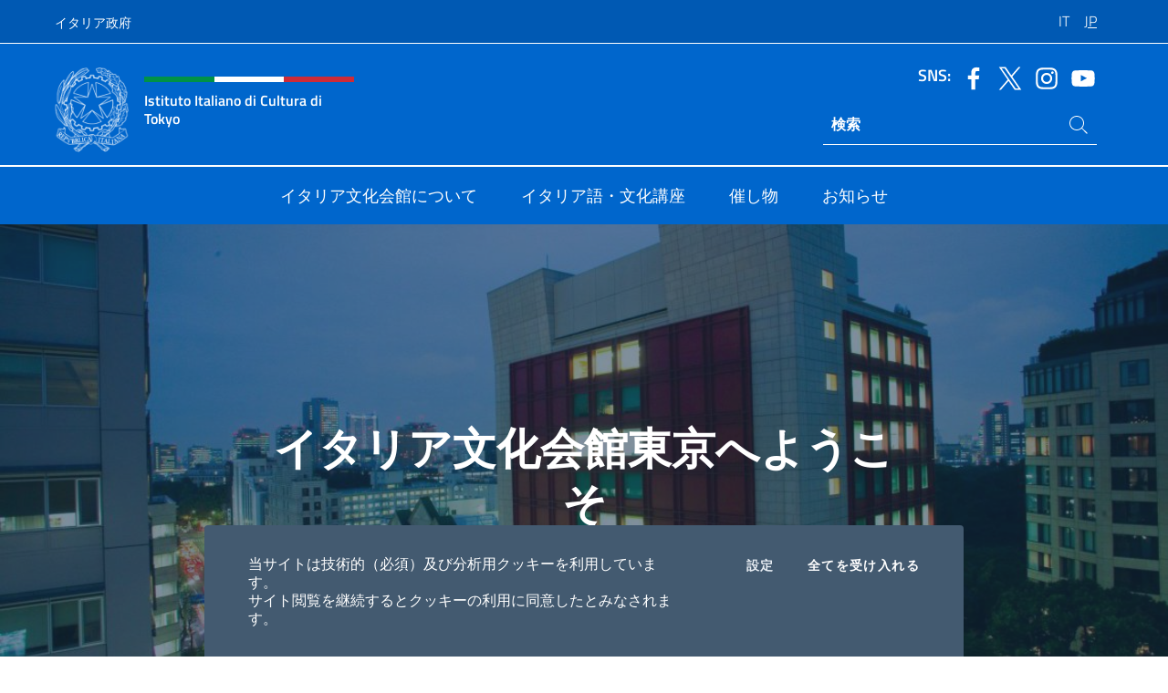

--- FILE ---
content_type: text/html; charset=UTF-8
request_url: https://iictokyo.esteri.it/ja/
body_size: 13724
content:
<!DOCTYPE html>
<html lang="ja">
<head>
	<meta charset="UTF-8">
	<meta name="viewport" content="width=device-width, initial-scale=1, shrink-to-fit=no">
	<meta name="author" content="Ministero degli Affari Esteri e della Cooperazione Internazionale">
	<link rel="profile" href="https://gmpg.org/xfn/11">

	<title>Istituto Italiano di Cultura di Tokyo &#8211; Sito Ufficiale dell&#039;Istituto Italiano di Cultura di Tokyo</title>
<meta name='robots' content='max-image-preview:large' />
	<style>img:is([sizes="auto" i], [sizes^="auto," i]) { contain-intrinsic-size: 3000px 1500px }</style>
	<link rel="alternate" hreflang="it" href="https://iictokyo.esteri.it/it/" />
<link rel="alternate" hreflang="ja" href="https://iictokyo.esteri.it/ja/" />
<link rel="alternate" hreflang="x-default" href="https://iictokyo.esteri.it/it/" />
<link rel="alternate" type="application/rss+xml" title="Istituto Italiano di Cultura di Tokyo &raquo; フィード" href="https://iictokyo.esteri.it/ja/feed/" />
<link rel="alternate" type="application/rss+xml" title="Istituto Italiano di Cultura di Tokyo &raquo; コメントフィード" href="https://iictokyo.esteri.it/ja/comments/feed/" />
<link rel='stylesheet' id='iwy-booking-event-css' href='https://iictokyo.esteri.it/wp-content/plugins/iwy-booking-events/public/css/iwy-booking-event-public.min.css?ver=1.7.0' media='all' />
<link rel='stylesheet' id='iwy-search-autocomplete-css' href='https://iictokyo.esteri.it/wp-content/plugins/iwy-search-autocomplete/public/css/iwy-search-autocomplete-public.min.css?ver=1.0.0' media='all' />
<link rel='stylesheet' id='bootstrap-italia-css-css' href='https://iictokyo.esteri.it/wp-content/themes/sedi-tema/assets/css/bootstrap-italia.min.css?ver=2.5.0' media='all' />
<link rel='stylesheet' id='custom-style-css' href='https://iictokyo.esteri.it/wp-content/themes/sedi-tema/assets/css/custom.min.css?ver=2.5.0' media='all' />
<script id="wpml-cookie-js-extra">
var wpml_cookies = {"wp-wpml_current_language":{"value":"ja","expires":1,"path":"\/"}};
var wpml_cookies = {"wp-wpml_current_language":{"value":"ja","expires":1,"path":"\/"}};
</script>
<script defer src="https://iictokyo.esteri.it/wp-content/plugins/sitepress-multilingual-cms/res/js/cookies/language-cookie.js?ver=476000" id="wpml-cookie-js" defer data-wp-strategy="defer"></script>
<script defer src="https://iictokyo.esteri.it/wp-includes/js/jquery/jquery.min.js?ver=3.7.1" id="jquery-core-js"></script>
<link rel="https://api.w.org/" href="https://iictokyo.esteri.it/ja/wp-json/" /><link rel="alternate" title="JSON" type="application/json" href="https://iictokyo.esteri.it/ja/wp-json/wp/v2/pages/72" /><link rel="EditURI" type="application/rsd+xml" title="RSD" href="https://iictokyo.esteri.it/xmlrpc.php?rsd" />

<link rel="canonical" href="https://iictokyo.esteri.it/ja/" />
<link rel='shortlink' href='https://iictokyo.esteri.it/ja/' />
<link rel="alternate" title="oEmbed (JSON)" type="application/json+oembed" href="https://iictokyo.esteri.it/ja/wp-json/oembed/1.0/embed?url=https%3A%2F%2Fiictokyo.esteri.it%2Fja%2F" />
<link rel="alternate" title="oEmbed (XML)" type="text/xml+oembed" href="https://iictokyo.esteri.it/ja/wp-json/oembed/1.0/embed?url=https%3A%2F%2Fiictokyo.esteri.it%2Fja%2F&#038;format=xml" />
<meta name="generator" content="WPML ver:4.7.6 stt:27,28;" />
        <!-- Matomo -->
<script type="text/javascript">
  var _paq = window._paq = window._paq || [];
  /* tracker methods like "setCustomDimension" should be called before "trackPageView" */
  _paq.push(['trackPageView']);
  _paq.push(['enableLinkTracking']);
  (function() {
    var u="https://ingestion.webanalytics.italia.it/";
    _paq.push(['setTrackerUrl', u+'matomo.php']);
    _paq.push(['setSiteId', '40646']);
    var d=document, g=d.createElement('script'), s=d.getElementsByTagName('script')[0];
    g.type='text/javascript'; g.async=true; g.src=u+'matomo.js'; s.parentNode.insertBefore(g,s);
  })();
</script>
<!-- End Matomo Code -->

	<meta property="og:title" content="Istituto Italiano di Cultura di Tokyo"><meta property="og:type" content="website"><meta property="og:url" content="https://iictokyo.esteri.it/ja/"><meta property="og:image" content="https://iictokyo.esteri.it/wp-content/themes/sedi-tema/assets/img/img-default.jpg"><meta property="og:description" content="Sito Ufficiale dell&#039;Istituto Italiano di Cultura di Tokyo"><link rel="icon" href="https://iictokyo.esteri.it/wp-content/uploads/2023/04/repubblica-italiana-logo-scuro.png" sizes="32x32" />
<link rel="icon" href="https://iictokyo.esteri.it/wp-content/uploads/2023/04/repubblica-italiana-logo-scuro.png" sizes="192x192" />
<link rel="apple-touch-icon" href="https://iictokyo.esteri.it/wp-content/uploads/2023/04/repubblica-italiana-logo-scuro.png" />
<meta name="msapplication-TileImage" content="https://iictokyo.esteri.it/wp-content/uploads/2023/04/repubblica-italiana-logo-scuro.png" />
</head>

<body class="home wp-singular page-template page-template-page-home page-template-page-home-php page page-id-72 wp-custom-logo wp-theme-sedi-tema">

 <!-- Cookiebar -->
 <div class="cookiebar">
    <p>当サイトは技術的（必須）及び分析用クッキーを利用しています。<br> サイト閲覧を継続するとクッキーの利用に同意したとみなされます。</p>
    <div class="cookiebar-buttons">
        <button id="pref-modal" class="cookiebar-btn" data-bs-toggle="modal" data-bs-target="#modalcookie">設定<span class="visually-hidden"> cookies</span></button>
        <button data-bs-accept="cookiebar" class="cookiebar-btn cookiebar-confirm">全てを受け入れる<span class="visually-hidden">  i cookies</span></button>
    </div>
</div>

<div id="page" class="site">
	<!-- Skiplinks -->
	<div class="skiplinks">
    	<a class="visually-hidden visually-hidden-focusable" href="#primary">コンテンツへスキップ</a>
  	</div>
	
	<!-- Header del sito -->
	<header id="masthead" class="site-header it-header-wrapper it-header-sticky" data-bs-toggle="sticky" data-bs-position-type="fixed" data-bs-sticky-class-name="is-sticky" data-bs-target="#header-nav-wrapper">

	    <!-- Top bar del sito -->
		<div class="it-header-slim-wrapper thead-dark">
          <div class="container">
            <div class="row">
              <div class="col-12">
                <div class="it-header-slim-wrapper-content ps-0">
                  <a class="d-lg-block navbar-brand" href="https://www.governo.it/">イタリア政府</a>
                  <div class="it-header-slim-right-zone"> 
                        <div class="row">
                          <div class="col-12">
                            <div class="link-list-wrapper">
                              <ul id="top-menu" class="link-list lang-menu list-inline"><li id="menu-item-wpml-ls-28-it" class="menu-item wpml-ls-slot-28 wpml-ls-item wpml-ls-item-it wpml-ls-menu-item wpml-ls-first-item menu-item-type-wpml_ls_menu_item menu-item-object-wpml_ls_menu_item menu-item-wpml-ls-28-it"><a href="https://iictokyo.esteri.it/it/" title="切り替える：IT"><span class="text-white"><span class="wpml-ls-display">IT</span></span></a></li>
<li id="menu-item-wpml-ls-28-ja" class="menu-item wpml-ls-slot-28 wpml-ls-item wpml-ls-item-ja wpml-ls-current-language wpml-ls-menu-item wpml-ls-last-item menu-item-type-wpml_ls_menu_item menu-item-object-wpml_ls_menu_item menu-item-wpml-ls-28-ja"><a href="https://iictokyo.esteri.it/ja/" title="切り替える：JP"><span class="text-white"><span class="wpml-ls-display">JP</span></span></a></li>
</ul>                              <!-- <ul class="link-list list-inline lang-menu">
                                <li class="list-inline-item">
                                  <a class="list-item text-white active" href="#"><span class="text-white">ITA</span></a>
                                </li>
                                <li class="list-inline-item">
                                  <a class="list-item text-white" href="#"><span class="text-white">ENG</span></a>
                                </li>
                                <li class="list-inline-item">
                                  <a class="list-item text-white" href="#"><span class="text-white">ARA</span></a>
                                </li>
                              </ul> -->
                            </div>
                          </div>
                        </div>        
                  </div>
                </div>
              </div>
            </div>
          </div>
        </div>
	
	<!-- Contenitore logo, cerca, social e menù -->
	<section class="it-nav-wrapper">
  <h2 class="visually-hidden">Header, social and menu of site</h2>
		<div class="site-branding it-header-center-wrapper">
		
		<!-- Bandiera italiana o riga total white -->
		<div class="flag_container clearfix">
            <div class="white clearfix"></div>
            <div class="white clearfix"></div>
            <div class="white clearfix"></div>
        </div>

		<!-- Container elemnti -->
		<div class="container">
              <div class="row">
                <div class="col-12">
                  <div class="it-header-center-content-wrapper ps-0">
                    <div class="it-brand-wrapper">
					<a href="https://iictokyo.esteri.it/ja/" rel="home">
              <picture>
                <source type="image/webp" srcset="https://iictokyo.esteri.it/wp-content/themes/sedi-tema/assets/img/logo-mae-2x.webp 2x, https://iictokyo.esteri.it/wp-content/themes/sedi-tema/assets/img/logo-mae.webp 1x">
                <source type="image/png" srcset="https://iictokyo.esteri.it/wp-content/themes/sedi-tema/assets/img/logo-mae.png">
                <img class="logo-img" width="82" height="94" src="https://iictokyo.esteri.it/wp-content/themes/sedi-tema/assets/img/logo-mae.png" alt="Logo Istituto Italiano di Cultura di Tokyo">
              </picture>
                <div class="it-brand-text ps-3 w-75">
                  <div class="flag_container clearfix logo-flag">
                    <div class="green clearfix"></div>
                    <div class="white clearfix"></div>
                    <div class="red clearfix"></div>
                  </div>
                                        <h1 class="no_toc title-site">Istituto Italiano di Cultura di Tokyo</h1>
                                        <p class="site-description visually-hidden">Sito Ufficiale dell&#039;Istituto Italiano di Cultura di Tokyo</p>
                                            </div>
                      </a>
                    </div>
                    <div class="it-right-zone flex-column header-right-column">
                                            <section class="it-socials d-none d-md-flex hidden-md">
                        <p class="h6 title-social">SNS:</p>
                        <ul>
                                                    <li>
                            <a aria-label="ソーシャルに行く facebook" href="https://www.facebook.com/istituto.diculturatokyo" target="_blank" rel="noopener">
                            <img class="ico-head" src="https://iictokyo.esteri.it/wp-content/themes/sedi-tema/assets/img/social-header/facebook-ico.svg" alt="ソーシャルに行く facebook"/></a>
                          </li>
                                                    <li>
                            <a aria-label="ソーシャルに行く twitter" href="https://twitter.com/IICTokyo" target="_blank" rel="noopener">
                            <img class="ico-head" src="https://iictokyo.esteri.it/wp-content/themes/sedi-tema/assets/img/social-header/twitter-ico.svg" alt="ソーシャルに行く twitter"/></a>
                          </li>
                                                    <li>
                            <a aria-label="ソーシャルに行く instagram" href="https://www.instagram.com/iic_tokyo/" target="_blank" rel="noopener">
                            <img class="ico-head" src="https://iictokyo.esteri.it/wp-content/themes/sedi-tema/assets/img/social-header/instagram-ico.svg" alt="ソーシャルに行く instagram"/></a>
                          </li>
                                                    <li>
                            <a aria-label="ソーシャルに行く youtube" href="https://www.youtube.com/@IICTokyo2023" target="_blank" rel="noopener">
                            <img class="ico-head" src="https://iictokyo.esteri.it/wp-content/themes/sedi-tema/assets/img/social-header/youtube-ico.svg" alt="ソーシャルに行く youtube"/></a>
                          </li>
                                                  </ul>
                      </section>
                                            <section role="search" class="mt-auto it-search-wrapper">
		<h2 class="visually-hidden">Ricerca sito live</h2>
			<div class="form-group search-head" id="box-live-search">
				<label for="search-live" class="visually-hidden">サイト内検索</label>
				<input id="search-live" type="search" class="autocomplete text-white" placeholder="検索" name="autocomplete">
				<span class="autocomplete-icon" aria-hidden="true">
					<svg class="icon icon-sm icon-white"><use xlink:href="https://iictokyo.esteri.it/wp-content/themes/sedi-tema/assets/svg/sprites.svg#it-search"></use></svg>
				</span>
				
				<ul class="autocomplete-search search-overlay" id="wrapper-lis-search">
				
					<li><a id="default-text" href="#">
						<span class="autocomplete-search-text">
							digita...</span>
						</a>
					</li>
					
				</ul>
			</div>        
			</section>                     
                    </div>
                  </div>
                </div>
              </div>
            </div>
		</div><!-- .site-branding -->
	
	<!-- Contenitore della navigazione -->
	<div id="header-nav-wrapper" class="it-header-navbar-wrapper">
		<div class="container">
			<div class="row">
				<div class="col-12">
					<nav id="site-navigation" class="main-navigation navbar navbar-expand-lg theme-dark-mobile">
					  <button class="custom-navbar-toggler" type="button" aria-controls="navbarNavQ" aria-expanded="false" aria-label="Mostra/Nascondi la navigazione" data-bs-toggle="navbarcollapsible" data-bs-target="#navbarNavQ">
                  <svg class="icon icon-light icon-sm"><use xlink:href="https://iictokyo.esteri.it/wp-content/themes/sedi-tema/assets/svg/sprites.svg#it-burger"></use></svg>
            </button>
						<div class="navbar-collapsable" id="navbarNavQ">
							<div class="overlay"></div>
							<div class="close-div bg-transparent">
								<button class="btn close-menu" type="button">
								<svg class="icon icon-lg icon-white">
                  <use xlink:href="https://iictokyo.esteri.it/wp-content/themes/sedi-tema/assets/svg/sprites.svg#it-close"></use>
                </svg>
								<span class="visually-hidden">近い</span>
								</button>
							</div>
							<div class="menu-wrapper">
								<div class="logo-menu-mobile border-bottom p-4">
                  <div class="col-sm-8 pb-2">   
                  <span class="text-white h4">Menu</span>
                          </div>
								</div>
								<ul id="primary-menu" class="navbar-nav mx-auto"><li id="nav-menu-item-27" class="nav-item dropdown megamenu  menu-item-even menu-item-depth-0 menu-item menu-item-type-post_type menu-item-object-page"><a href="https://iictokyo.esteri.it/ja/chi-siamo/" class="nav-link main-menu-link list-item"><span>イタリア文化会館について</span></a><li id="nav-menu-item-28" class="nav-item dropdown megamenu  menu-item-even menu-item-depth-0 menu-item menu-item-type-post_type menu-item-object-page"><a href="https://iictokyo.esteri.it/ja/lingua-e-cultura/" class="nav-link main-menu-link list-item"><span>イタリア語・文化講座</span></a><li id="nav-menu-item-29" class="nav-item dropdown megamenu  menu-item-even menu-item-depth-0 menu-item menu-item-type-post_type menu-item-object-page"><a href="https://iictokyo.esteri.it/ja/gli_eventi/" class="nav-link main-menu-link list-item"><span>催し物</span></a><li id="nav-menu-item-30" class="nav-item dropdown megamenu  menu-item-even menu-item-depth-0 menu-item menu-item-type-post_type menu-item-object-page"><a href="https://iictokyo.esteri.it/ja/news/" class="nav-link main-menu-link list-item"><span>お知らせ</span></a></ul>                  <!-- Form ricerca mobile -->
								<div class="form-group mobile-search mt-2 p-2">
									<form role="search" method="get" action="https://iictokyo.esteri.it/ja/">
										<input id="ricerca-mobile" name="s" type="search" placeholder="サイト内検索">
											
											<button type="submit" class="autocomplete-icon icon-search-submit-mobile" aria-hidden="true">
												<svg class="icon icon-sm icon-primary"><use xlink:href="https://iictokyo.esteri.it/wp-content/themes/sedi-tema/assets/svg/sprites.svg#it-search"></use></svg>
                        <span class="d-none">サイト内検索</span>
											</button>
										<label for="ricerca-mobile" class="visually-hidden">サイト内検索</label>
									</form>
								</div>
							</div><!-- .menu-wrapper -->
						</div><!-- .navbar-collapsable -->
					</nav><!-- #site-navigation -->
				</div>
			</div>
		</div>
	</div><!-- .it-header-navbar-wrapper -->
 </section>
</header><!-- #masthead -->
	<main id="primary" class="site-main mt-3">
		
<div id="post-72" class="post-72 page type-page status-publish hentry">
	
	<div class="entry-content">
		        <section class="it-hero-wrapper it-dark it-overlay it-text-centered">
            <!-- - img-->
            <div class="img-responsive-wrapper">
                <div class="img-responsive">
                    <div class="img-wrapper">
                        <img decoding="async" loading="lazy" width="1139" height="671" src="https://iictokyo.esteri.it/wp-content/uploads/2023/05/Istituto-panorama-esterno-notturno.jpg" srcset="https://iictokyo.esteri.it/wp-content/uploads/2023/05/Istituto-panorama-esterno-notturno.jpg 1139w, https://iictokyo.esteri.it/wp-content/uploads/2023/05/Istituto-panorama-esterno-notturno-300x177.jpg 300w, https://iictokyo.esteri.it/wp-content/uploads/2023/05/Istituto-panorama-esterno-notturno-1024x603.jpg 1024w, https://iictokyo.esteri.it/wp-content/uploads/2023/05/Istituto-panorama-esterno-notturno-768x452.jpg 768w" sizes="auto, (max-width: 1139px) 100vw, 1139px" alt="イタリア文化会館東京へようこそ">
                    </div>
                </div>
            </div>
            <!-- - texts-->
            <div class="container">
                <div class="row">
                    <div class="col-12">
                        <div class="it-hero-text-wrapper bg-dark">
                            <h2 class="h1"><a class="text-white text-decoration-none" href="" title="ページに移動 "> イタリア文化会館東京へようこそ</a></h2>
                        </div>
                    </div>
                </div>
            </div>
    </section>
        

        <section class="container-fluid primary-bg">
        <div class="box-container-maxwidth argomenti">
            <div class="row p-md-5 p-2 text-center">
                <div class="col-md-3">
                    <h3 class="text-white">トピックス</h3>
                </div>
                <div class="col-md-9">
                                        <div class="chip chip-info chip-lg">
                        <a href="https://iictokyo.esteri.it/ja/lingua-e-cultura/borse-di-studio/" title="ページに移動 奨学金" class="chip-label">奨学金</a>
                    </div>
                                        <div class="chip chip-info chip-lg">
                        <a href="https://iictokyo.esteri.it/ja/lingua-e-cultura/biblioteca/" title="ページに移動 図書室" class="chip-label">図書室</a>
                    </div>
                                        <div class="chip chip-info chip-lg">
                        <a href="https://iictokyo.esteri.it/ja/chi-siamo/contatti/" title="ページに移動 ニュースレター" class="chip-label">ニュースレター</a>
                    </div>
                                        <div class="chip chip-info chip-lg">
                        <a href="https://iictokyo.esteri.it/ja/lingua-e-cultura/biblioteca/pubblicazioni-e-libri-consigliati-dellistituto/" title="ページに移動 刊行物" class="chip-label">刊行物</a>
                    </div>
                                    </div>
            </div>
        </div>
    </section>
        
    <section class="container-fluid c-line lightgrey-bg-a4 pb-5 pt-5">
        <div class="container">
            <h3 class="text-center mb-4">イベント</h3>
            <div class="it-carousel-wrapper it-carousel-landscape-abstract-three-cols splide" data-bs-carousel-splide>
                <div class="splide__track">
			    		<ul class="splide__list">
                                        <li class="splide__slide">
                    <div class="it-single-slide-wrapper">
                        <div class="card-wrapper card-space">
                            <div class="card">
                                <div class="img-responsive-wrapper">
                                    <div class="img-responsive">
                                        <figure class="img-wrapper">
                                            <a href="https://iictokyo.esteri.it/ja/gli_eventi/calendario/%e7%ac%ac20%e5%9b%9e-%e9%9b%a3%e6%b0%91%e6%98%a0%e7%94%bb%e7%a5%ad/" title="記事を読む: 第20回 難民映画祭">
                                                                                                <img decoding="async" class="img-fluid" loading="lazy" width="640" height="640" src="https://iictokyo.esteri.it/wp-content/uploads/2025/11/rff2025banner_kv_square-300x300.jpg" srcset="https://iictokyo.esteri.it/wp-content/uploads/2025/11/rff2025banner_kv_square.jpg 800w, https://iictokyo.esteri.it/wp-content/uploads/2025/11/rff2025banner_kv_square-300x300.jpg 300w, https://iictokyo.esteri.it/wp-content/uploads/2025/11/rff2025banner_kv_square-150x150.jpg 150w, https://iictokyo.esteri.it/wp-content/uploads/2025/11/rff2025banner_kv_square-768x768.jpg 768w" sizes="auto, (max-width: 800px) 100vw, 800px" alt="" title="rff2025banner_kv_square">
                                                   
                                            </a>
                                        </figure>
                                    </div>
                                </div>
                                <div class="card-body">
                                    <div class="category-top">
                                    <span class="category">
                                        <svg class="icon">
                                            <use xlink:href="https://iictokyo.esteri.it/wp-content/themes/sedi-tema/assets/svg/sprites.svg#it-calendar"></use>
                                        </svg>
                                    </span>
                                    <span class="ms-2">木 11月 06 2025<svg class="icon icon-xs icon-secondary me-1 ms-1"><use href="https://iictokyo.esteri.it/wp-content/themes/sedi-tema/assets/svg/sprites.svg#it-arrow-right"></use></svg>日 12月 07 2025</span>
                                    </div>
                                    <p class="h5 card-title big-heading"><a class="text-decoration-none text-body" href="https://iictokyo.esteri.it/ja/gli_eventi/calendario/%e7%ac%ac20%e5%9b%9e-%e9%9b%a3%e6%b0%91%e6%98%a0%e7%94%bb%e7%a5%ad/" title="記事を読む: 第20回 難民映画祭">第20回 難民映画祭</a></p>
                                    <p class="card-text">詳細、お申し込み：公式ウェブサイトをご覧...</p>
                                    <a class="read-more" href="https://iictokyo.esteri.it/ja/gli_eventi/calendario/%e7%ac%ac20%e5%9b%9e-%e9%9b%a3%e6%b0%91%e6%98%a0%e7%94%bb%e7%a5%ad/" title="記事を読む: 第20回 難民映画祭">
                                        <span class="text">続きを読む</span>
                                        <span class="visually-hidden">第20回 難民映画祭</span>
                                        <svg class="icon">
                                            <use href="https://iictokyo.esteri.it/wp-content/themes/sedi-tema/assets/svg/sprites.svg#it-arrow-right"></use>
                                        </svg>
                                    </a>
                                </div>
                            </div>
                        </div>
                    </div>
                    </li>
                                        <li class="splide__slide">
                    <div class="it-single-slide-wrapper">
                        <div class="card-wrapper card-space">
                            <div class="card">
                                <div class="img-responsive-wrapper">
                                    <div class="img-responsive">
                                        <figure class="img-wrapper">
                                            <a href="https://iictokyo.esteri.it/ja/gli_eventi/calendario/ypam%e3%82%b7%e3%83%a7%e3%83%bc%e3%82%b1%e3%83%bc%e3%82%b9%e3%80%80%e3%81%82%e3%82%8b%e9%a2%a8%e6%99%af%e3%81%ae%e4%b8%ad%e3%81%a7%ef%bc%9a%e3%83%9a%e3%83%bc%e3%82%b8%e3%82%92%e3%82%81%e3%81%8f/" title="記事を読む: YPAMショーケース　ある風景の中で：ページをめくるのを怖がらないで／ラストダンスは私に／第三の対話：ある風景の中で（アレッサンドロ・シャッローニ／コレッティーヴォ・チネティコ）">
                                                                                                <img decoding="async" class="img-fluid" loading="lazy" width="640" height="428" src="https://iictokyo.esteri.it/wp-content/uploads/2025/11/sc4_7_0-300x201.jpg" srcset="https://iictokyo.esteri.it/wp-content/uploads/2025/11/sc4_7_0.jpg 1920w, https://iictokyo.esteri.it/wp-content/uploads/2025/11/sc4_7_0-300x201.jpg 300w, https://iictokyo.esteri.it/wp-content/uploads/2025/11/sc4_7_0-1024x685.jpg 1024w, https://iictokyo.esteri.it/wp-content/uploads/2025/11/sc4_7_0-768x514.jpg 768w" sizes="auto, (max-width: 1920px) 100vw, 1920px" alt="" title="sc4_7_0">
                                                   
                                            </a>
                                        </figure>
                                    </div>
                                </div>
                                <div class="card-body">
                                    <div class="category-top">
                                    <span class="category">
                                        <svg class="icon">
                                            <use xlink:href="https://iictokyo.esteri.it/wp-content/themes/sedi-tema/assets/svg/sprites.svg#it-calendar"></use>
                                        </svg>
                                    </span>
                                    <span class="ms-2">金 12月 12 2025<svg class="icon icon-xs icon-secondary me-1 ms-1"><use href="https://iictokyo.esteri.it/wp-content/themes/sedi-tema/assets/svg/sprites.svg#it-arrow-right"></use></svg>土 12月 13 2025</span>
                                    </div>
                                    <p class="h5 card-title big-heading"><a class="text-decoration-none text-body" href="https://iictokyo.esteri.it/ja/gli_eventi/calendario/ypam%e3%82%b7%e3%83%a7%e3%83%bc%e3%82%b1%e3%83%bc%e3%82%b9%e3%80%80%e3%81%82%e3%82%8b%e9%a2%a8%e6%99%af%e3%81%ae%e4%b8%ad%e3%81%a7%ef%bc%9a%e3%83%9a%e3%83%bc%e3%82%b8%e3%82%92%e3%82%81%e3%81%8f/" title="記事を読む: YPAMショーケース　ある風景の中で：ページをめくるのを怖がらないで／ラストダンスは私に／第三の対話：ある風景の中で（アレッサンドロ・シャッローニ／コレッティーヴォ・チネティコ）">YPAMショーケース　ある風景の中で：ペ...</a></p>
                                    <p class="card-text">YPAM（ワイパム、横浜国際舞台芸術ミー...</p>
                                    <a class="read-more" href="https://iictokyo.esteri.it/ja/gli_eventi/calendario/ypam%e3%82%b7%e3%83%a7%e3%83%bc%e3%82%b1%e3%83%bc%e3%82%b9%e3%80%80%e3%81%82%e3%82%8b%e9%a2%a8%e6%99%af%e3%81%ae%e4%b8%ad%e3%81%a7%ef%bc%9a%e3%83%9a%e3%83%bc%e3%82%b8%e3%82%92%e3%82%81%e3%81%8f/" title="記事を読む: YPAMショーケース　ある風景の中で：ページをめくるのを怖がらないで／ラストダンスは私に／第三の対話：ある風景の中で（アレッサンドロ・シャッローニ／コレッティーヴォ・チネティコ）">
                                        <span class="text">続きを読む</span>
                                        <span class="visually-hidden">YPAMショーケース　ある風景の中で：ページをめくるのを怖がらないで／ラストダンスは私に／第三の対話：ある風景の中で（アレッサンドロ・シャッローニ／コレッティーヴォ・チネティコ）</span>
                                        <svg class="icon">
                                            <use href="https://iictokyo.esteri.it/wp-content/themes/sedi-tema/assets/svg/sprites.svg#it-arrow-right"></use>
                                        </svg>
                                    </a>
                                </div>
                            </div>
                        </div>
                    </div>
                    </li>
                                        <li class="splide__slide">
                    <div class="it-single-slide-wrapper">
                        <div class="card-wrapper card-space">
                            <div class="card">
                                <div class="img-responsive-wrapper">
                                    <div class="img-responsive">
                                        <figure class="img-wrapper">
                                            <a href="https://iictokyo.esteri.it/ja/gli_eventi/calendario/hit-out/" title="記事を読む: HIT OUT">
                                                                                                <img decoding="async" class="img-fluid" loading="lazy" width="640" height="427" src="https://iictokyo.esteri.it/wp-content/uploads/2025/11/Festival-de-la-cite_©-Eddie-Taz-300x200.jpg" srcset="https://iictokyo.esteri.it/wp-content/uploads/2025/11/Festival-de-la-cite_©-Eddie-Taz.jpg 1920w, https://iictokyo.esteri.it/wp-content/uploads/2025/11/Festival-de-la-cite_©-Eddie-Taz-300x200.jpg 300w, https://iictokyo.esteri.it/wp-content/uploads/2025/11/Festival-de-la-cite_©-Eddie-Taz-1024x682.jpg 1024w, https://iictokyo.esteri.it/wp-content/uploads/2025/11/Festival-de-la-cite_©-Eddie-Taz-768x512.jpg 768w" sizes="auto, (max-width: 1920px) 100vw, 1920px" alt="" title="Festival de la cité_© Eddie Taz">
                                                   
                                            </a>
                                        </figure>
                                    </div>
                                </div>
                                <div class="card-body">
                                    <div class="category-top">
                                    <span class="category">
                                        <svg class="icon">
                                            <use xlink:href="https://iictokyo.esteri.it/wp-content/themes/sedi-tema/assets/svg/sprites.svg#it-calendar"></use>
                                        </svg>
                                    </span>
                                    <span class="ms-2">月 12月 15 2025<svg class="icon icon-xs icon-secondary me-1 ms-1"><use href="https://iictokyo.esteri.it/wp-content/themes/sedi-tema/assets/svg/sprites.svg#it-arrow-right"></use></svg>月 12月 15 2025</span>
                                    </div>
                                    <p class="h5 card-title big-heading"><a class="text-decoration-none text-body" href="https://iictokyo.esteri.it/ja/gli_eventi/calendario/hit-out/" title="記事を読む: HIT OUT">HIT OUT</a></p>
                                    <p class="card-text">HIT OUTは、縄跳びが生み出す音に着...</p>
                                    <a class="read-more" href="https://iictokyo.esteri.it/ja/gli_eventi/calendario/hit-out/" title="記事を読む: HIT OUT">
                                        <span class="text">続きを読む</span>
                                        <span class="visually-hidden">HIT OUT</span>
                                        <svg class="icon">
                                            <use href="https://iictokyo.esteri.it/wp-content/themes/sedi-tema/assets/svg/sprites.svg#it-arrow-right"></use>
                                        </svg>
                                    </a>
                                </div>
                            </div>
                        </div>
                    </div>
                    </li>
                                        <li class="splide__slide">
                    <div class="it-single-slide-wrapper">
                        <div class="card-wrapper card-space">
                            <div class="card">
                                <div class="img-responsive-wrapper">
                                    <div class="img-responsive">
                                        <figure class="img-wrapper">
                                            <a href="https://iictokyo.esteri.it/ja/gli_eventi/calendario/%e3%82%a4%e3%82%bf%e3%83%aa%e3%82%a2%e6%96%87%e5%8c%96%e4%bc%9a%e9%a4%a8%e3%82%b3%e3%83%b3%e3%82%b5%e3%83%bc%e3%83%88%e3%82%b7%e3%83%aa%e3%83%bc%e3%82%bano-26-%e3%80%80%e3%83%9e%e3%83%ab%e3%83%81/" title="記事を読む: イタリア文化会館コンサートシリーズNo.26 　マルチェッロ・ナルディス テノールリサイタル">
                                                                                                <img decoding="async" class="img-fluid" loading="lazy" width="640" height="800" src="https://iictokyo.esteri.it/wp-content/uploads/2025/11/Collage-foto-per-sito-eventi-vari-240x300.jpg" srcset="https://iictokyo.esteri.it/wp-content/uploads/2025/11/Collage-foto-per-sito-eventi-vari.jpg 1920w, https://iictokyo.esteri.it/wp-content/uploads/2025/11/Collage-foto-per-sito-eventi-vari-240x300.jpg 240w, https://iictokyo.esteri.it/wp-content/uploads/2025/11/Collage-foto-per-sito-eventi-vari-819x1024.jpg 819w, https://iictokyo.esteri.it/wp-content/uploads/2025/11/Collage-foto-per-sito-eventi-vari-768x960.jpg 768w" sizes="auto, (max-width: 1920px) 100vw, 1920px" alt="" title="Collage foto per sito &#8211; eventi vari">
                                                   
                                            </a>
                                        </figure>
                                    </div>
                                </div>
                                <div class="card-body">
                                    <div class="category-top">
                                    <span class="category">
                                        <svg class="icon">
                                            <use xlink:href="https://iictokyo.esteri.it/wp-content/themes/sedi-tema/assets/svg/sprites.svg#it-calendar"></use>
                                        </svg>
                                    </span>
                                    <span class="ms-2">木 12月 18 2025</span>
                                    </div>
                                    <p class="h5 card-title big-heading"><a class="text-decoration-none text-body" href="https://iictokyo.esteri.it/ja/gli_eventi/calendario/%e3%82%a4%e3%82%bf%e3%83%aa%e3%82%a2%e6%96%87%e5%8c%96%e4%bc%9a%e9%a4%a8%e3%82%b3%e3%83%b3%e3%82%b5%e3%83%bc%e3%83%88%e3%82%b7%e3%83%aa%e3%83%bc%e3%82%bano-26-%e3%80%80%e3%83%9e%e3%83%ab%e3%83%81/" title="記事を読む: イタリア文化会館コンサートシリーズNo.26 　マルチェッロ・ナルディス テノールリサイタル">イタリア文化会館コンサートシリーズNo....</a></p>
                                    <p class="card-text">指揮者ガエタノ・デスピノーザ氏監修による...</p>
                                    <a class="read-more" href="https://iictokyo.esteri.it/ja/gli_eventi/calendario/%e3%82%a4%e3%82%bf%e3%83%aa%e3%82%a2%e6%96%87%e5%8c%96%e4%bc%9a%e9%a4%a8%e3%82%b3%e3%83%b3%e3%82%b5%e3%83%bc%e3%83%88%e3%82%b7%e3%83%aa%e3%83%bc%e3%82%bano-26-%e3%80%80%e3%83%9e%e3%83%ab%e3%83%81/" title="記事を読む: イタリア文化会館コンサートシリーズNo.26 　マルチェッロ・ナルディス テノールリサイタル">
                                        <span class="text">続きを読む</span>
                                        <span class="visually-hidden">イタリア文化会館コンサートシリーズNo.26 　マルチェッロ・ナルディス テノールリサイタル</span>
                                        <svg class="icon">
                                            <use href="https://iictokyo.esteri.it/wp-content/themes/sedi-tema/assets/svg/sprites.svg#it-arrow-right"></use>
                                        </svg>
                                    </a>
                                </div>
                            </div>
                        </div>
                    </div>
                    </li>
                                        </ul>
                </div>
            </div>
                        <div class="row">
                <div class="col-md-12 text-center mt-4 mb-2">
                    <a class="btn btn-outline-primary" title="すべてのイベントを見る" href="https://iictokyo.esteri.it/ja/gli_eventi/calendario/">すべてのイベント</a>
                </div>
            </div>
        </div>
    </section>
     
    <section class="container-fluid c-line lightgrey-bg-a4 pt-5 pb-5">
        <div class="container">
        <div class="row pb-5">
            <div class="col-md-12 text-center">
                <h3>ニュースとプレスリリース</h3>
            </div>
        </div>
        <div class="row">
                        <div class="col-12 col-lg-8">                <div>
                <!--start card-->
                <div class="card-wrapper ">
                    <div class="card card-img c-line lightgrey-bg-a4">
                        <div class="img-responsive-wrapper">
                            <div class="img-responsive">
                                <figure class="img-wrapper">
                                    <a href="https://iictokyo.esteri.it/ja/news/dall_istituto/2025/09/%e3%82%a4%e3%82%bf%e3%83%aa%e3%82%a2%e6%96%87%e5%8c%96%e4%bc%9a%e9%a4%a8%e6%ad%a3%e8%a6%8f%e8%81%b7%e5%93%a1%e5%8b%9f%e9%9b%86/" title="記事を読む: イタリア文化会館正規職員募集">
                                                                        <picture>
                                        <source type="image/webp" srcset="https://iictokyo.esteri.it/wp-content/themes/sedi-tema/assets/img/img-default.webp">
                                        <source type="image/jpg" srcset="https://iictokyo.esteri.it/wp-content/themes/sedi-tema/assets/img/img-default.jpg">
                                        <img decoding="async" loading="lazy" class="img-fluid" width="856" height="524" src="https://iictokyo.esteri.it/wp-content/themes/sedi-tema/assets/img/img-default.jpg" alt="イタリア文化会館正規職員募集" title="イタリア文化会館正規職員募集">
                                    </picture>
                                     
                                    </a>
                                </figure>
                            </div>
                        </div>
                        <div class="card-body">
                            <div class="category-top ">
                                <svg class="icon icon-sm">
                                    <use xlink:href="https://iictokyo.esteri.it/wp-content/themes/sedi-tema/assets/svg/sprites.svg#it-calendar"></use>
                                </svg>
                            <!-- <a class="category" title="Vai alla pagina: Approfondimenti" href="https://www.esteri.it/it/sala_stampa/archivionotizie/approfondimenti/">Approfondimenti</a> -->
                                <span class="ms-2">15 9月 2025</span>
                            </div>
                        <p class="h4 mb-2"><a class="text-decoration-none text-body" href="https://iictokyo.esteri.it/ja/news/dall_istituto/2025/09/%e3%82%a4%e3%82%bf%e3%83%aa%e3%82%a2%e6%96%87%e5%8c%96%e4%bc%9a%e9%a4%a8%e6%ad%a3%e8%a6%8f%e8%81%b7%e5%93%a1%e5%8b%9f%e9%9b%86/" title="記事を読む: イタリア文化会館正規職員募集">イタリア文化会館正規職員募集</a></p>
                        <p class="card-text">イタリア文化会館は正規職員を募集します。...</p>
                        <a class="read-more" href="https://iictokyo.esteri.it/ja/news/dall_istituto/2025/09/%e3%82%a4%e3%82%bf%e3%83%aa%e3%82%a2%e6%96%87%e5%8c%96%e4%bc%9a%e9%a4%a8%e6%ad%a3%e8%a6%8f%e8%81%b7%e5%93%a1%e5%8b%9f%e9%9b%86/" title="記事を読む: イタリア文化会館正規職員募集">
                            <span class="text">続きを読む</span>
                            <svg class="icon">
                            <use href="https://iictokyo.esteri.it/wp-content/themes/sedi-tema/assets/svg/sprites.svg#it-arrow-right"></use>
                            </svg></a>
                        </div>
                    </div>
                </div>
                <!--end card-->
                </div>
            </div>                        <div class="col-12 col-lg-4">                <div>
                <!--start card-->
                <div class="card-wrapper card-space">
                    <div class="card card-img card-bg no-after">
                        <div class="img-responsive-wrapper">
                            <div class="img-responsive">
                                <figure class="img-wrapper">
                                    <a href="https://iictokyo.esteri.it/ja/news/dall_istituto/2025/10/%e3%80%8c%e3%82%a4%e3%82%bf%e3%83%aa%e3%82%a2%e7%95%99%e5%ad%a6%e3%83%95%e3%82%a7%e3%82%a2-2025%e3%80%8d%e6%9b%b8%e7%b1%8d%e8%b2%a9%e5%a3%b2%e3%82%b9%e3%83%9a%e3%83%bc%e3%82%b9%e6%a5%ad%e8%80%85/" title="記事を読む: 「イタリア留学フェア 2025」書籍販売スペース業者募集のお知らせ">
                                                                        <picture>
                                        <source type="image/webp" srcset="https://iictokyo.esteri.it/wp-content/themes/sedi-tema/assets/img/img-default.webp">
                                        <source type="image/jpg" srcset="https://iictokyo.esteri.it/wp-content/themes/sedi-tema/assets/img/img-default.jpg">
                                        <img decoding="async" loading="lazy" class="img-fluid" width="416" height="254" src="https://iictokyo.esteri.it/wp-content/themes/sedi-tema/assets/img/img-default.jpg" alt="「イタリア留学フェア 2025」書籍販売スペース業者募集のお知らせ" title="「イタリア留学フェア 2025」書籍販売スペース業者募集のお知らせ">
                                    </picture>
                                     
                                    </a>
                                </figure>
                            </div>
                        </div>
                        <div class="card-body">
                            <div class="category-top cat-lat">
                                <svg class="icon icon-sm">
                                    <use xlink:href="https://iictokyo.esteri.it/wp-content/themes/sedi-tema/assets/svg/sprites.svg#it-calendar"></use>
                                </svg>
                            <!-- <a class="category" title="Vai alla pagina: Approfondimenti" href="https://www.esteri.it/it/sala_stampa/archivionotizie/approfondimenti/">Approfondimenti</a> -->
                                <span class="ms-2">06 10月 2025</span>
                            </div>
                        <p class="h6 card-title mb-5"><a class="text-decoration-none text-body" href="https://iictokyo.esteri.it/ja/news/dall_istituto/2025/10/%e3%80%8c%e3%82%a4%e3%82%bf%e3%83%aa%e3%82%a2%e7%95%99%e5%ad%a6%e3%83%95%e3%82%a7%e3%82%a2-2025%e3%80%8d%e6%9b%b8%e7%b1%8d%e8%b2%a9%e5%a3%b2%e3%82%b9%e3%83%9a%e3%83%bc%e3%82%b9%e6%a5%ad%e8%80%85/" title="記事を読む: 「イタリア留学フェア 2025」書籍販売スペース業者募集のお知らせ">「イタリア留学フ...</a></p>
                        <p class="card-text"></p>
                        <a class="read-more" href="https://iictokyo.esteri.it/ja/news/dall_istituto/2025/10/%e3%80%8c%e3%82%a4%e3%82%bf%e3%83%aa%e3%82%a2%e7%95%99%e5%ad%a6%e3%83%95%e3%82%a7%e3%82%a2-2025%e3%80%8d%e6%9b%b8%e7%b1%8d%e8%b2%a9%e5%a3%b2%e3%82%b9%e3%83%9a%e3%83%bc%e3%82%b9%e6%a5%ad%e8%80%85/" title="記事を読む: 「イタリア留学フェア 2025」書籍販売スペース業者募集のお知らせ">
                            <span class="text">続きを読む</span>
                            <svg class="icon">
                            <use href="https://iictokyo.esteri.it/wp-content/themes/sedi-tema/assets/svg/sprites.svg#it-arrow-right"></use>
                            </svg></a>
                        </div>
                    </div>
                </div>
                <!--end card-->
                </div>
                                                    <div>
                <!--start card-->
                <div class="card-wrapper card-space">
                    <div class="card card-img card-bg no-after">
                        <div class="img-responsive-wrapper">
                            <div class="img-responsive">
                                <figure class="img-wrapper">
                                    <a href="https://iictokyo.esteri.it/ja/news/dall_istituto/2025/09/%e7%ac%ac%e5%85%ad%e5%9b%9e%e9%a0%88%e8%b3%80%e6%95%a6%e5%ad%90%e7%bf%bb%e8%a8%b3%e8%b3%9e%e6%8e%88%e8%b3%9e%e4%bd%9c%e5%93%81%e6%b1%ba%e5%ae%9a%ef%bc%81/" title="記事を読む: 第六回須賀敦子翻訳賞授賞作品決定！">
                                                                            <img decoding="async" loading="lazy" class="img-fluid" width="600" height="800" src="https://iictokyo.esteri.it/wp-content/uploads/2025/09/Vita-mia.jpg" srcset="https://iictokyo.esteri.it/wp-content/uploads/2025/09/Vita-mia.jpg 600w, https://iictokyo.esteri.it/wp-content/uploads/2025/09/Vita-mia-225x300.jpg 225w" sizes="auto, (max-width: 600px) 100vw, 600px" title="Vita mia" alt="">
                                     
                                    </a>
                                </figure>
                            </div>
                        </div>
                        <div class="card-body">
                            <div class="category-top cat-lat">
                                <svg class="icon icon-sm">
                                    <use xlink:href="https://iictokyo.esteri.it/wp-content/themes/sedi-tema/assets/svg/sprites.svg#it-calendar"></use>
                                </svg>
                            <!-- <a class="category" title="Vai alla pagina: Approfondimenti" href="https://www.esteri.it/it/sala_stampa/archivionotizie/approfondimenti/">Approfondimenti</a> -->
                                <span class="ms-2">22 9月 2025</span>
                            </div>
                        <p class="h6 card-title mb-5"><a class="text-decoration-none text-body" href="https://iictokyo.esteri.it/ja/news/dall_istituto/2025/09/%e7%ac%ac%e5%85%ad%e5%9b%9e%e9%a0%88%e8%b3%80%e6%95%a6%e5%ad%90%e7%bf%bb%e8%a8%b3%e8%b3%9e%e6%8e%88%e8%b3%9e%e4%bd%9c%e5%93%81%e6%b1%ba%e5%ae%9a%ef%bc%81/" title="記事を読む: 第六回須賀敦子翻訳賞授賞作品決定！">第六回須賀敦子翻...</a></p>
                        <p class="card-text"></p>
                        <a class="read-more" href="https://iictokyo.esteri.it/ja/news/dall_istituto/2025/09/%e7%ac%ac%e5%85%ad%e5%9b%9e%e9%a0%88%e8%b3%80%e6%95%a6%e5%ad%90%e7%bf%bb%e8%a8%b3%e8%b3%9e%e6%8e%88%e8%b3%9e%e4%bd%9c%e5%93%81%e6%b1%ba%e5%ae%9a%ef%bc%81/" title="記事を読む: 第六回須賀敦子翻訳賞授賞作品決定！">
                            <span class="text">続きを読む</span>
                            <svg class="icon">
                            <use href="https://iictokyo.esteri.it/wp-content/themes/sedi-tema/assets/svg/sprites.svg#it-arrow-right"></use>
                            </svg></a>
                        </div>
                    </div>
                </div>
                <!--end card-->
                </div>
            </div>                    </div>
        </div>
    </section>
        
        <!-- Sezione siti tematici -->
        <section class="container pt-5 pb-5">
          <div class="row pt-5">
              <div class="col-12 text-center">
                <h3>ファルネジーナのポータル</h3>
            </div>
          </div>
          <div class="py-4">
            <div class="card-wrapper card-teaser-wrapper card-teaser-wrapper-equal card-teaser-block-3">
                            <div class="card card-teaser card-bg-celeste rounded">
                    <div class="avatar siti-tematici-img size-lg me-3 rounded-0 bg-transparent">
                    <picture>
                        <source type="image/webp" srcset="https://iictokyo.esteri.it/wp-content/themes/sedi-tema/assets/img/icone-portali/2x/opportunitaly-2x.webp 2x,https://iictokyo.esteri.it/wp-content/themes/sedi-tema/assets/img/icone-portali/1x/opportunitaly.webp 1x" >
                        <source type="image/png" srcset="https://iictokyo.esteri.it/wp-content/themes/sedi-tema/assets/img/icone-portali/opportunitaly.png" >
                        <img decoding="async" loading="lazy" width="40" height="40" class="rounded-0" src="https://iictokyo.esteri.it/wp-content/themes/sedi-tema/assets/img/icone-portali/opportunitaly.png"  alt="OpportunItaly" >
                    </picture> 
                    </div>
                    <div class="card-body">
                    <a class="text-white siti-tematici text-decoration-none" title="ポータルに移動 OpportunItaly" target="_blank" href="https://opportunitaly.gov.it/" rel="noopener">
                    <p class="card-title h4">
                        OpportunItaly                    </p>
                    <p class="card-text text-sans-serif">
                        Driving business growth with Italian excellence                    </p>
                    </a>
                    </div>
                </div>
                            <div class="card card-teaser card-bg-warning rounded">
                    <div class="avatar siti-tematici-img size-lg me-3 rounded-0 bg-transparent">
                    <picture>
                        <source type="image/webp" srcset="https://iictokyo.esteri.it/wp-content/themes/sedi-tema/assets/img/icone-portali/2x/builder-2x.webp 2x,https://iictokyo.esteri.it/wp-content/themes/sedi-tema/assets/img/icone-portali/1x/builder.webp 1x" >
                        <source type="image/png" srcset="https://iictokyo.esteri.it/wp-content/themes/sedi-tema/assets/img/icone-portali/builder.png" >
                        <img decoding="async" loading="lazy" width="40" height="40" class="rounded-0" src="https://iictokyo.esteri.it/wp-content/themes/sedi-tema/assets/img/icone-portali/builder.png"  alt="Visto per l&#039;Italia" >
                    </picture> 
                    </div>
                    <div class="card-body">
                    <a class="text-white siti-tematici text-decoration-none" title="ポータルに移動 Visto per l&#039;Italia" target="_blank" href="https://vistoperitalia.esteri.it" rel="noopener">
                    <p class="card-title h4">
                        Visto per l&#039;Italia                    </p>
                    <p class="card-text text-sans-serif">
                        Information to foreign nationals interested in travelling to Italy                    </p>
                    </a>
                    </div>
                </div>
                            <div class="card card-teaser card-bg-primary rounded">
                    <div class="avatar siti-tematici-img size-lg me-3 rounded-0 bg-transparent">
                    <picture>
                        <source type="image/webp" srcset="https://iictokyo.esteri.it/wp-content/themes/sedi-tema/assets/img/icone-portali/2x/ico-italea-2x.webp 2x,https://iictokyo.esteri.it/wp-content/themes/sedi-tema/assets/img/icone-portali/1x/ico-italea.webp 1x" >
                        <source type="image/png" srcset="https://iictokyo.esteri.it/wp-content/themes/sedi-tema/assets/img/icone-portali/ico-italea.png" >
                        <img decoding="async" loading="lazy" width="40" height="40" class="rounded-0" src="https://iictokyo.esteri.it/wp-content/themes/sedi-tema/assets/img/icone-portali/ico-italea.png"  alt="Italea" >
                    </picture> 
                    </div>
                    <div class="card-body">
                    <a class="text-white siti-tematici text-decoration-none" title="ポータルに移動 Italea" target="_blank" href="https://italea.com/" rel="noopener">
                    <p class="card-title h4">
                        Italea                    </p>
                    <p class="card-text text-sans-serif">
                        For those who want to rediscover their roots in Italy                    </p>
                    </a>
                    </div>
                </div>
                            <div class="card card-teaser card-bg-danger rounded">
                    <div class="avatar siti-tematici-img size-lg me-3 rounded-0 bg-transparent">
                    <picture>
                        <source type="image/webp" srcset="https://iictokyo.esteri.it/wp-content/themes/sedi-tema/assets/img/icone-portali/2x/around-the-world-2x.webp 2x,https://iictokyo.esteri.it/wp-content/themes/sedi-tema/assets/img/icone-portali/1x/around-the-world.webp 1x" >
                        <source type="image/png" srcset="https://iictokyo.esteri.it/wp-content/themes/sedi-tema/assets/img/icone-portali/around-the-world.png" >
                        <img decoding="async" loading="lazy" width="40" height="40" class="rounded-0" src="https://iictokyo.esteri.it/wp-content/themes/sedi-tema/assets/img/icone-portali/around-the-world.png"  alt="Viaggiare Sicuri" >
                    </picture> 
                    </div>
                    <div class="card-body">
                    <a class="text-white siti-tematici text-decoration-none" title="ポータルに移動 Viaggiare Sicuri" target="_blank" href="https://www.viaggiaresicuri.it/" rel="noopener">
                    <p class="card-title h4">
                        Viaggiare Sicuri                    </p>
                    <p class="card-text text-sans-serif">
                        Information to Italian citizens planning to travel abroad                    </p>
                    </a>
                    </div>
                </div>
                            <div class="card card-teaser card-bg-info rounded">
                    <div class="avatar siti-tematici-img size-lg me-3 rounded-0 bg-transparent">
                    <picture>
                        <source type="image/webp" srcset="https://iictokyo.esteri.it/wp-content/themes/sedi-tema/assets/img/icone-portali/2x/globe-2x.webp 2x,https://iictokyo.esteri.it/wp-content/themes/sedi-tema/assets/img/icone-portali/1x/globe.webp 1x" >
                        <source type="image/png" srcset="https://iictokyo.esteri.it/wp-content/themes/sedi-tema/assets/img/icone-portali/globe.png" >
                        <img decoding="async" loading="lazy" width="40" height="40" class="rounded-0" src="https://iictokyo.esteri.it/wp-content/themes/sedi-tema/assets/img/icone-portali/globe.png"  alt="Dove Siamo Nel Mondo" >
                    </picture> 
                    </div>
                    <div class="card-body">
                    <a class="text-white siti-tematici text-decoration-none" title="ポータルに移動 Dove Siamo Nel Mondo" target="_blank" href="https://www.dovesiamonelmondo.it/" rel="noopener">
                    <p class="card-title h4">
                        Dove Siamo Nel Mondo                    </p>
                    <p class="card-text text-sans-serif">
                        Portal for registering your travel itinerary abroad                    </p>
                    </a>
                    </div>
                </div>
                            <div class="card card-teaser card-bg-violet rounded">
                    <div class="avatar siti-tematici-img size-lg me-3 rounded-0 bg-transparent">
                    <picture>
                        <source type="image/webp" srcset="https://iictokyo.esteri.it/wp-content/themes/sedi-tema/assets/img/icone-portali/2x/builder-2x.webp 2x,https://iictokyo.esteri.it/wp-content/themes/sedi-tema/assets/img/icone-portali/1x/builder.webp 1x" >
                        <source type="image/png" srcset="https://iictokyo.esteri.it/wp-content/themes/sedi-tema/assets/img/icone-portali/builder.png" >
                        <img decoding="async" loading="lazy" width="40" height="40" class="rounded-0" src="https://iictokyo.esteri.it/wp-content/themes/sedi-tema/assets/img/icone-portali/builder.png"  alt="Farnesina Collection" >
                    </picture> 
                    </div>
                    <div class="card-body">
                    <a class="text-white siti-tematici text-decoration-none" title="ポータルに移動 Farnesina Collection" target="_blank" href="https://collezionefarnesina.esteri.it/" rel="noopener">
                    <p class="card-title h4">
                        Farnesina Collection                    </p>
                    <p class="card-text text-sans-serif">
                        The Farnesina Collection is a collection of 20th century Italian works of art                    </p>
                    </a>
                    </div>
                </div>
                        </div>
          </div>
          <div class="row mb-4">
            <div class="col-md-12 text-center">
              <a class="btn btn-outline-primary" target="_blank" rel="noopener" title="すべてのポータルを探索する" href="https://www.esteri.it/it/ministero/portali-del-ministero-degli-affari-esteri/">すべてのポータルを探索する</a>
           </div>
          </div>
        </section>
        
        <section class="container-fluid pt-5 pb-5">
            <div class="container">
                <div class="row">
                    <div class="col-12 text-center mb-5">
                        <h3>#Social でフォローしてください</h3>
                    </div>
                </div>
                <div class="row text-center">
                                        <div class="col ">
                        <a target="_blank" href="https://www.facebook.com/istituto.diculturatokyo" title="ソーシャルに行く facebook" rel="noopener">
                            <picture>
                                <source type="image/webp" srcset="https://iictokyo.esteri.it/wp-content/themes/sedi-tema/assets/img/social-ico/2x/facebook-ico-2x.webp 2x,https://iictokyo.esteri.it/wp-content/themes/sedi-tema/assets/img/social-ico/1x/facebook-ico.webp 1x" >
                                <source type="image/png" srcset="https://iictokyo.esteri.it/wp-content/themes/sedi-tema/assets/img/social-ico/facebook-ico.png" >
                                <img decoding="async" loading="lazy" width="100" height="100" src="https://iictokyo.esteri.it/wp-content/themes/sedi-tema/assets/img/social-ico/facebook-ico.png" class="figure-img ico-social" alt="Social facebook" >
                            </picture> 
                        </a>
                    </div>
                                        <div class="col ">
                        <a target="_blank" href="https://twitter.com/IICTokyo" title="ソーシャルに行く twitter" rel="noopener">
                            <picture>
                                <source type="image/webp" srcset="https://iictokyo.esteri.it/wp-content/themes/sedi-tema/assets/img/social-ico/2x/twitter-ico-2x.webp 2x,https://iictokyo.esteri.it/wp-content/themes/sedi-tema/assets/img/social-ico/1x/twitter-ico.webp 1x" >
                                <source type="image/png" srcset="https://iictokyo.esteri.it/wp-content/themes/sedi-tema/assets/img/social-ico/twitter-ico.png" >
                                <img decoding="async" loading="lazy" width="100" height="100" src="https://iictokyo.esteri.it/wp-content/themes/sedi-tema/assets/img/social-ico/twitter-ico.png" class="figure-img ico-social" alt="Social twitter" >
                            </picture> 
                        </a>
                    </div>
                                        <div class="col ">
                        <a target="_blank" href="https://www.instagram.com/iic_tokyo/" title="ソーシャルに行く instagram" rel="noopener">
                            <picture>
                                <source type="image/webp" srcset="https://iictokyo.esteri.it/wp-content/themes/sedi-tema/assets/img/social-ico/2x/instagram-ico-2x.webp 2x,https://iictokyo.esteri.it/wp-content/themes/sedi-tema/assets/img/social-ico/1x/instagram-ico.webp 1x" >
                                <source type="image/png" srcset="https://iictokyo.esteri.it/wp-content/themes/sedi-tema/assets/img/social-ico/instagram-ico.png" >
                                <img decoding="async" loading="lazy" width="100" height="100" src="https://iictokyo.esteri.it/wp-content/themes/sedi-tema/assets/img/social-ico/instagram-ico.png" class="figure-img ico-social" alt="Social instagram" >
                            </picture> 
                        </a>
                    </div>
                                        <div class="col ">
                        <a target="_blank" href="https://www.youtube.com/@IICTokyo2023" title="ソーシャルに行く youtube" rel="noopener">
                            <picture>
                                <source type="image/webp" srcset="https://iictokyo.esteri.it/wp-content/themes/sedi-tema/assets/img/social-ico/2x/youtube-ico-2x.webp 2x,https://iictokyo.esteri.it/wp-content/themes/sedi-tema/assets/img/social-ico/1x/youtube-ico.webp 1x" >
                                <source type="image/png" srcset="https://iictokyo.esteri.it/wp-content/themes/sedi-tema/assets/img/social-ico/youtube-ico.png" >
                                <img decoding="async" loading="lazy" width="100" height="100" src="https://iictokyo.esteri.it/wp-content/themes/sedi-tema/assets/img/social-ico/youtube-ico.png" class="figure-img ico-social" alt="Social youtube" >
                            </picture> 
                        </a>
                    </div>
                                    </div>
                <div class="row mb-4 mt-4">
                    <div class="col-md-12 text-center">
                        <a class="btn btn-outline-primary" target="_blank" rel="noopener" title="Farnesina Network のソーシャル ネットワークを探索する" href="https://www.esteri.it/it/sala_stampa/socialfarnesina/">Farnesina Network のソーシャル ネットワークを探索する</a>
                    </div>
                </div>
            </div>
        </section>
       
        <!-- Blocco Banner -->
        <section class="container-fluid c-line lightgrey-bg-a4 pb-5 pt-5 banners-hp">
          <h2 class="visually-hidden">バナー HP</h2>
                    <div class="container">
            <div class="row">
                            <div class="col-lg-4">
                <div class="it-grid-item-wrapper">
                    <div class="img-responsive-wrapper">
                        <div class="img-responsive">
                            <div class="img-wrapper">
                                <!-- <figure class="figure mt-5 mb-5"> -->
                                <a href="https://iictokyoblog.jp/" title="ページに移動 https://iictokyoblog.jp/" target="_blank">
                                    <img decoding="async" loading="lazy" width="640" height="360" src="https://iictokyo.esteri.it/wp-content/uploads/2024/01/Diapositiva2-768x432.jpg" srcset="https://iictokyo.esteri.it/wp-content/uploads/2024/01/Diapositiva2.jpg 1280w, https://iictokyo.esteri.it/wp-content/uploads/2024/01/Diapositiva2-300x169.jpg 300w, https://iictokyo.esteri.it/wp-content/uploads/2024/01/Diapositiva2-1024x576.jpg 1024w, https://iictokyo.esteri.it/wp-content/uploads/2024/01/Diapositiva2-768x432.jpg 768w" class="figure-img img-fluid" alt="ページに移動 https://iictokyoblog.jp/" > 
                                <!-- </figure> -->
                                </a>
                            </div>
                        </div>
                    </div>
                </div>
              </div>
                            <div class="col-lg-4">
                <div class="it-grid-item-wrapper">
                    <div class="img-responsive-wrapper">
                        <div class="img-responsive">
                            <div class="img-wrapper">
                                <!-- <figure class="figure mt-5 mb-5"> -->
                                <a href="https://iictokyo.jp/" title="ページに移動 https://iictokyo.jp/" target="_blank">
                                    <img decoding="async" loading="lazy" width="640" height="360" src="https://iictokyo.esteri.it/wp-content/uploads/2024/01/Diapositiva3-768x432.jpg" srcset="https://iictokyo.esteri.it/wp-content/uploads/2024/01/Diapositiva3.jpg 1280w, https://iictokyo.esteri.it/wp-content/uploads/2024/01/Diapositiva3-300x169.jpg 300w, https://iictokyo.esteri.it/wp-content/uploads/2024/01/Diapositiva3-1024x576.jpg 1024w, https://iictokyo.esteri.it/wp-content/uploads/2024/01/Diapositiva3-768x432.jpg 768w" class="figure-img img-fluid" alt="ページに移動 https://iictokyo.jp/" > 
                                <!-- </figure> -->
                                </a>
                            </div>
                        </div>
                    </div>
                </div>
              </div>
                            <div class="col-lg-4">
                <div class="it-grid-item-wrapper">
                    <div class="img-responsive-wrapper">
                        <div class="img-responsive">
                            <div class="img-wrapper">
                                <!-- <figure class="figure mt-5 mb-5"> -->
                                <a href="https://fair.studyinitaly.jp/" title="ページに移動 https://fair.studyinitaly.jp/" target="_blank">
                                    <img decoding="async" loading="lazy" width="640" height="360" src="https://iictokyo.esteri.it/wp-content/uploads/2024/01/study-in-italy-768x432.jpg" srcset="https://iictokyo.esteri.it/wp-content/uploads/2024/01/study-in-italy.jpg 1280w, https://iictokyo.esteri.it/wp-content/uploads/2024/01/study-in-italy-300x169.jpg 300w, https://iictokyo.esteri.it/wp-content/uploads/2024/01/study-in-italy-1024x576.jpg 1024w, https://iictokyo.esteri.it/wp-content/uploads/2024/01/study-in-italy-768x432.jpg 768w" class="figure-img img-fluid" alt="ページに移動 https://fair.studyinitaly.jp/" > 
                                <!-- </figure> -->
                                </a>
                            </div>
                        </div>
                    </div>
                </div>
              </div>
                          </div>
          </div>
                  </section>
        
	</div><!-- .entry-content -->

		<footer class="entry-footer">
				</footer><!-- .entry-footer -->

</div><!-- #post-72 -->
	</main><!-- #main -->

		<footer id="footer" class="it-footer">
	<div class="it-footer-main">
          <div class="container">
			
		 <!-- Section footer logo e testo -->
		  <section>
              <div class="row clearfix">
                <div class="col-sm-12">
					<div class="row">
                  <div class="it-brand-wrapper col-sm-5 col-lg-4">
                    <a href="https://iictokyo.esteri.it/ja/">
					<picture>
						<source type="image/webp" srcset="https://iictokyo.esteri.it/wp-content/themes/sedi-tema/assets/img/logo-mae-2x.webp 2x, https://iictokyo.esteri.it/wp-content/themes/sedi-tema/assets/img/logo-mae.webp 1x">
						<source type="image/png" srcset="https://iictokyo.esteri.it/wp-content/themes/sedi-tema/assets/img/logo-mae.png">
						<img class="logo-img" width="82" height="94" src="https://iictokyo.esteri.it/wp-content/themes/sedi-tema/assets/img/logo-mae.png" alt="Logo Istituto Italiano di Cultura di Tokyo">
					</picture>
                      <div class="it-brand-text ps-3 w-75">
					  	<div class="flag_container clearfix logo-flag">
                            <div class="green clearfix"></div>
                            <div class="white clearfix"></div>
                            <div class="red clearfix"></div>
                        </div>
                        <h2 class="no_toc footer-title">Istituto Italiano di Cultura di Tokyo</h2>
                      </div>
                    </a>
                  </div>
				  				  <div class="col-sm-4 col-lg-3 logo-iic-container">
					<picture>
													<source type="image/webp" srcset="https://iictokyo.esteri.it/wp-content/themes/sedi-tema/assets/img/iic-logo-2x.webp 2x, https://iictokyo.esteri.it/wp-content/themes/sedi-tema/assets/img/iic-logo.webp 1x">
							<source type="image/png" srcset="https://iictokyo.esteri.it/wp-content/themes/sedi-tema/assets/img/iic-logo.png">
										  		<img loading="lazy" width="203" height="112" src="https://iictokyo.esteri.it/wp-content/themes/sedi-tema/assets/img/iic-logo.png" alt="Logo Istituto di Cultura"/>
					</picture>
				  </div>
				  				  </div>
                </div>
              </div>
			</section><!-- .section -->
				<!--Section widget  -->
				<section class="footer-widget">
				<h2 class="visually-hidden">Footer section</h2>
					<div class="row">
						<div class="col-lg-4 col-md-12 p-2">
							<section id="text-11" class="widget widget_text"><h3 class="h6 footer-title border-bottom">連絡先</h3>			<div class="textwidget"><p>イタリア文化会館<br />
〒102-0074<br />
東京都千代田区九段南2-1-30</p>
<p>Tel. <a href="tel:0332646011">03-3264-6011</a> (代表)</p>
<p>Fax.<a href="fax:0332620853"> +3-3262-0853</a></p>
<p><a href="mailto:iictokyo@esteri.it">iictokyo@esteri.it</a></p>
<p><a title="連絡先" href="https://iictokyo.esteri.it/chi-siamo/contatti">連絡先</a></p>
</div>
		</section>						</div><!-- .col-lg-4 col-md-12 col-sm-6 p-2 -->
						<div class="col-lg-4 col-md-12 p-2">
							<section id="text-13" class="widget widget_text"><h3 class="h6 footer-title border-bottom">ファルネジーナ・ネットワーク</h3>			<div class="textwidget"><p><a title="イタリア外務・国際協力省" href="http://www.esteri.it/en">イタリア外務・国際協力省</a></p>
<p><a title="外交ネットワーク" href="https://www.esteri.it/en/ministero/struttura/laretediplomatica/">外交ネットワーク</a></p>
<p><a title="Viaggiare sicuri" href="http://www.viaggiaresicuri.it/">Viaggiare sicuri</a></p>
<p><a title="Dove siamo nel mondo" href="https://www.dovesiamonelmondo.it/">Dove siamo nel mondo</a></p>
</div>
		</section><section id="text-14" class="widget widget_text"><h3 class="h6 footer-title border-bottom">政府機関</h3>			<div class="textwidget"><p><a title="イタリア政府" href="http://www.governo.it/"><img decoding="async" src="https://iictokyo.esteri.it/wp-content/themes/sedi-tema/assets/img/stellone.png" alt="イタリア政府" />イタリア政府</a></p>
<p><a class="" title="Europa.eu" href="http://europa.eu/" data-focus-mouse="false"><img decoding="async" src="https://iictokyo.esteri.it/wp-content/themes/sedi-tema/assets/img/eu.png" alt="Europa.eu" /> Europa.eu</a></p>
</div>
		</section>						</div><!-- .col-lg-4 col-md-12 col-sm-6 p-2 -->
						<div class="col-lg-4 col-md-12 p-2">
							<section id="text-15" class="widget widget_text"><h3 class="h6 footer-title border-bottom">イタリア文化会館</h3>			<div class="textwidget"><p><a title="イタリア文化会館について " href="https://iictokyo.esteri.it/ja/chi-siamo/">イタリア文化会館について<br />
</a></p>
<p><a title="催し物" href="https://iictokyo.esteri.it/ja/gli_eventi/">催し物</a></p>
<p><a title="イタリア語・文化講座" href="https://iictokyo.esteri.it/ja/lingua-e-cultura/">イタリア語・文化講座</a></p>
<p><a title="お知らせ" href="https://iictokyo.esteri.it/ja/news/">お知らせ</a></p>
</div>
		</section><section id="text-16" class="widget widget_text"><h3 class="h6 footer-title border-bottom">透明性のある行政</h3>			<div class="textwidget"><p><a title="透明性への取り組み - イタリア文化会館" href="https://iictokyo.esteri.it/ja/amministrazione-trasparente/">透明性への取り組み &#8211; イタリア文化会館</a></p>
<p><a title="透明性への取り組み - イタリア外務・国際協力省" href="http://www.esteri.it/ja/trasparenza_comunicazioni_legali/">透明性への取り組み &#8211; イタリア外務・国際協力省</a></p>
</div>
		</section><section id="text-17" class="widget widget_text"><h3 class="h6 footer-title border-bottom">よくある質問</h3>			<div class="textwidget"><p><a title="よくある質問 - 外務・国際協力省" href="https://www.esteri.it/ja/sportello_info/domandefrequenti/">よくある質問 &#8211; 外務・国際協力省</a></p>
</div>
		</section>						</div><!-- .col-lg-4 col-md-12 col-sm-6 p-2 -->
					</div><!-- .row -->
				</section><!-- .section -->
			</div><!-- .container -->
		</div><!-- .it-footer-main -->

		<!-- Section bottom footer -->
		<section class="it-footer-small-prints clearfix">
				<div class="container">
					<div class="row">
						<div class="col-lg-7">
							<h3 class="visually-hidden text-white">便利なリンク</h3>
							<div class="navbar-nav mx-auto"><ul id="bottom-menu" class="it-footer-small-prints-list d-flex list-inline mb-0 justify-content-lg-start justify-content-center"><li id="menu-item-31" class="menu-item menu-item-type-custom menu-item-object-custom menu-item-31"><a target="_blank" href="https://www.esteri.it/it/note-legali/">Note legali</a></li>
<li id="menu-item-32" class="menu-item menu-item-type-custom menu-item-object-custom menu-item-32"><a target="_blank" href="https://www.esteri.it/it/privacy-e-cookie/">Privacy e cookie policy</a></li>
<li id="menu-item-33" class="menu-item menu-item-type-custom menu-item-object-custom menu-item-33"><a href="https://form.agid.gov.it/view/470a1180-773c-11ef-8ec0-b3da20d19b2b">Dichiarazione di accessibilità</a></li>
</ul></div>					</div>
					<!-- Copyright sito -->
						<div class="col-lg-5">
							<ul class="it-footer-small-prints-list list-inline mb-0 d-flex flex-column flex-md-row justify-content-xl-end justify-content-center">
								<li><span class="text-white copyright">2025 著作権 外務国際協力省</span></li>
							</ul>
						</div>
					</div><!-- .row -->
				</div><!-- .container -->
			</section><!-- .it-footer-small-prints clearfix -->
	</footer><!-- #colophon -->

	 <!-- Bottone torna su -->
	 <a href="#" aria-hidden="true" tabindex="-1" data-bs-toggle="backtotop" class="back-to-top shadow">
		<svg class="icon icon-light"><use href="https://iictokyo.esteri.it/wp-content/themes/sedi-tema/assets/svg/sprites.svg#it-arrow-up"></use></svg>
	</a>

	<!-- Bottone popup privacy policy -->
	<div class="position-fixed start-0 btn-modify-pp d-none ">
		<button type="button" class="btn btn-primary btn-icon btn-me btn-xs p-2 rounded-circle" data-bs-toggle="modal" data-bs-target="#modalcookie" title="Rivedi preferenze cookies">
			<span class="rounded-icon">
				<svg class="icon icon-primary"><use href="https://iictokyo.esteri.it/wp-content/themes/sedi-tema/assets/svg/sprites.svg#it-open-source"></use></svg>
			</span>
		</button>
	</div>

<script type="speculationrules">
{"prefetch":[{"source":"document","where":{"and":[{"href_matches":"\/ja\/*"},{"not":{"href_matches":["\/wp-*.php","\/wp-admin\/*","\/wp-content\/uploads\/*","\/wp-content\/*","\/wp-content\/plugins\/*","\/wp-content\/themes\/sedi-tema\/*","\/ja\/*\\?(.+)"]}},{"not":{"selector_matches":"a[rel~=\"nofollow\"]"}},{"not":{"selector_matches":".no-prefetch, .no-prefetch a"}}]},"eagerness":"conservative"}]}
</script>
   <div class="modal fade" tabindex="-1" role="dialog" id="modalcookie" aria-labelledby="modalCookieTitle">
      <div class="modal-dialog modal-lg" role="document">
         <div class="modal-content">
            <div class="modal-header">
               <h2 class="modal-title h5" id="modalCookieTitle">設定のカスタマイズ</h2>
               <button id="close-modal-cookie" class="btn-close" type="button" data-bs-dismiss="modal" aria-label="Chiudi finestra modale">
                  <svg class="icon"><use href="https://iictokyo.esteri.it/wp-content/themes/sedi-tema/assets/svg/sprites.svg#it-close"></use></svg>
               </button>
            </div>
            <div class="modal-body">
            <p>当サイトは検索機能効率化の為クッキーを利用します。分類ごとのクッキー用途詳細情報は下記をご覧ください。<br><br></p>
                <p>「必須」クッキーはサイトのサービス提供に必要不可欠なクッキーで、ブラウザーに記憶されます。<br><br></p>
                <p>分析用クッキーにより、ユーザー数及びサイトの利用状況を集積します。プライバシー保護のため、サイト閲覧者のIPアドレスは匿名化されています。<br><br></p>
                <p>分析用クッキーは有効、無効に設定できます。<br><br></p>
                    <!-- cookie button-->
                    <div class="form-check form-check-group">
                        <div class="toggles">
                            <label for="necessary-cookie">
                                必須<small class="text-success float-end"> 常に有効</small>
                                <input type="checkbox" name="necessary-cookie" id="necessary-cookie" aria-labelledby="necessary-cookie-help" checked disabled>
                                <span class="lever"></span>
                            </label>
                        </div>
                        <small id="necessary-cookie-help" class="form-text">必須クッキーはサイトの基本的機能のために必要不可欠です。これらのクッキーなしではサイトは正常に機能しません。必須クッキーは個人識別情報を保存しません。</small>
                    </div>
                    <div class="form-check form-check-group">
                        <div class="toggles">
                        <label for="analitycs-cookie">
                            分析用                            <input type="checkbox" name="analitycs-cookie" id="analitycs-cookie" aria-labelledby="analytics-cookie-help" checked>
                            <span class="lever"></span>
                        </label>
                        </div>
                        <small id="analytics-cookie-help" class="form-text">分析用クッキーは閲覧者のサイト利用状況を把握するために活用されます。これらのクッキーから訪問者数、直帰率、トラフィック源などに関する情報を得られます。閲覧者IPアドレスは匿名化されています。</small>
                    </div>
                    <!-- <div class="form-check form-check-group">
                        <div class="toggles">
                            <label for="toggleEsempio3f">
                                Toggle disabilitato
                                <input type="checkbox" id="toggleEsempio3f" aria-labelledby="toggle3f-help" disabled>
                                <span class="lever"></span>
                            </label>
                        </div>
                        <small id="toggle3f-help" class="form-text">Lorem ipsum dolor sit amet, consectetur adipiscing elit. Maecenas molestie libero</small>
                    </div> -->
            </div>    
            <div class="modal-footer">
                <button id="s-pref" data-bs-dismiss="modal" class="btn btn-outline-primary" type="button">設定を保存</button>
                <button id="s-all" data-bs-dismiss="modal" class="btn btn-primary" type="button">全てを受け入れる</button>
            </div>
         </div>
      </div>
   </div>
    <script id="iwy-booking-event-js-extra">
var booking_form = {"ajax_url":"https:\/\/iictokyo.esteri.it\/wp-admin\/admin-ajax.php","iwy_nonce":"f342249875"};
var iwyBookingMessages = {"required":"\u5fc5\u9808","invalidEmail":"\u7121\u52b9\u306a\u30e1\u30fc\u30eb\u30a2\u30c9\u30ec\u30b9!","partecipantName":"\u540d ","partecipantSurname":"\u59d3","lastPartecipant":" \u5fc5\u9808","labelNamePartecipant":"\u540d","labelSurnamePartecipant":"\u59d3"};
</script>
<script defer src="https://iictokyo.esteri.it/wp-content/plugins/iwy-booking-events/public/js/iwy-booking-event-public.js?ver=1.7.0" id="iwy-booking-event-js"></script>
<script defer src="https://iictokyo.esteri.it/wp-content/plugins/iwy-booking-events/public/js/just-validate.min.js?ver=1.7.0" id="js-validation-js"></script>
<script src="https://iictokyo.esteri.it/wp-includes/js/dist/hooks.min.js?ver=4d63a3d491d11ffd8ac6" id="wp-hooks-js"></script>
<script src="https://iictokyo.esteri.it/wp-includes/js/dist/i18n.min.js?ver=5e580eb46a90c2b997e6" id="wp-i18n-js"></script>
<script id="wp-i18n-js-after">
wp.i18n.setLocaleData( { 'text direction\u0004ltr': [ 'ltr' ] } );
</script>
<script id="mae-search-live-js-js-extra">
var iwy_search_auto_trad = {"digita":"Digita...","cerco":"Cerco"};
var liveSearchData = {"root_url":"https:\/\/iictokyo.esteri.it","lang":"ja"};
</script>
<script defer src="https://iictokyo.esteri.it/wp-content/plugins/iwy-search-autocomplete/public/js/search-autocomplete.js?ver=6.8.3" id="mae-search-live-js-js"></script>
<script defer src="https://iictokyo.esteri.it/wp-content/themes/sedi-tema/assets/js/splide.min.js?ver=6.8.3" id="splide-js-js"></script>
<script defer src="https://iictokyo.esteri.it/wp-content/themes/sedi-tema/assets/js/anime.min.js?ver=6.8.3" id="anime-js-js"></script>
<script defer src="https://iictokyo.esteri.it/wp-content/themes/sedi-tema/assets/js/bootstrap-italia.min.js?ver=2.5.0" id="mae-bootstrap-js-js"></script>
<script defer src="https://iictokyo.esteri.it/wp-content/themes/sedi-tema/assets/js/custom.js?ver=2.5.0" id="mae-custom-js-js"></script>
	</div> <!--#page -->
</body>
</html>

--- FILE ---
content_type: image/svg+xml
request_url: https://iictokyo.esteri.it/wp-content/themes/sedi-tema/assets/img/social-header/facebook-ico.svg
body_size: 356
content:
<?xml version="1.0" encoding="UTF-8"?><svg id="Livello_1" xmlns="http://www.w3.org/2000/svg" viewBox="0 0 30 30"><defs><style>.cls-1{fill:#fff;}</style></defs><path class="cls-1" d="M22.27,5.65h-2.64c-2.07,0-2.47,.98-2.47,2.42v3.18h4.93l-.64,4.98h-4.29v12.78h-5.14v-12.78H7.73v-4.98h4.3v-3.67c0-4.26,2.6-6.58,6.4-6.58,1.28,0,2.57,.06,3.84,.2V5.65Z"/></svg>

--- FILE ---
content_type: image/svg+xml
request_url: https://iictokyo.esteri.it/wp-content/themes/sedi-tema/assets/img/social-header/twitter-ico.svg
body_size: 668
content:
<?xml version="1.0" encoding="utf-8"?>
<!-- Generator: Adobe Illustrator 27.0.1, SVG Export Plug-In . SVG Version: 6.00 Build 0)  -->
<svg version="1.1" id="Livello_1" xmlns="http://www.w3.org/2000/svg" xmlns:xlink="http://www.w3.org/1999/xlink" x="0px" y="0px"
	 viewBox="0 0 150 150" style="enable-background:new 0 0 150 150;" xml:space="preserve">
<style type="text/css">
	.st0{fill:#FFFFFF;}
</style>
<path class="st0" d="M88.4,63.7l52.9-61.5h-12.5l-46,53.4L46.1,2.2H3.8L59.3,83L3.8,147.5h12.5l48.5-56.4l38.8,56.4H146L88.4,63.7
	L88.4,63.7L88.4,63.7z M71.2,83.7l-5.6-8l-44.7-64h19.3l36.1,51.7l5.6,8l47,67.2h-19.3L71.2,83.7L71.2,83.7L71.2,83.7z"/>
</svg>


--- FILE ---
content_type: image/svg+xml
request_url: https://iictokyo.esteri.it/wp-content/themes/sedi-tema/assets/img/social-header/instagram-ico.svg
body_size: 1614
content:
<?xml version="1.0" encoding="UTF-8"?><svg id="Livello_1" xmlns="http://www.w3.org/2000/svg" viewBox="0 0 30 30"><defs><style>.cls-1{fill:#fff;}</style></defs><path class="cls-1" d="M28.52,9.39c-.02-1.13-.24-2.24-.63-3.3-.71-1.83-2.15-3.27-3.98-3.98-1.06-.4-2.17-.61-3.3-.63-1.45-.07-1.91-.08-5.61-.08s-4.16,.02-5.61,.08c-1.13,.02-2.25,.24-3.3,.63-1.83,.71-3.27,2.15-3.98,3.98-.4,1.06-.61,2.17-.63,3.3-.07,1.45-.08,1.91-.08,5.61s.02,4.16,.08,5.61c.02,1.13,.24,2.24,.63,3.3,.71,1.83,2.15,3.27,3.98,3.98,1.06,.4,2.17,.61,3.3,.63,1.45,.07,1.91,.08,5.61,.08s4.16-.02,5.61-.08c1.13-.02,2.24-.24,3.3-.63,1.83-.71,3.27-2.15,3.98-3.98,.4-1.06,.61-2.17,.63-3.3,.07-1.45,.08-1.91,.08-5.61h0c0-3.69-.02-4.16-.08-5.61Zm-2.45,11.11c-.01,.86-.17,1.72-.47,2.53-.46,1.19-1.4,2.12-2.58,2.58-.81,.3-1.66,.46-2.53,.47-1.43,.07-1.87,.08-5.5,.08s-4.06-.01-5.5-.08c-.86-.01-1.72-.17-2.53-.47-1.19-.46-2.12-1.4-2.58-2.58-.3-.81-.46-1.66-.47-2.53-.07-1.43-.08-1.87-.08-5.5s.01-4.06,.08-5.5c.01-.86,.17-1.72,.47-2.53,.46-1.19,1.4-2.12,2.58-2.58,.81-.3,1.66-.46,2.53-.47,1.43-.07,1.87-.08,5.5-.08s4.06,.01,5.5,.08c.86,.01,1.72,.17,2.53,.47,1.19,.46,2.12,1.4,2.58,2.58,.3,.81,.46,1.66,.47,2.53h0c.07,1.43,.08,1.87,.08,5.5s-.01,4.06-.08,5.5Z"/><path class="cls-1" d="M23.89,7.74c0,.9-.73,1.63-1.63,1.63-.9,0-1.63-.73-1.63-1.63,0-.9,.73-1.63,1.63-1.63,.9,0,1.63,.73,1.63,1.63h0Z"/><path class="cls-1" d="M15,8.01c-3.86,0-6.99,3.13-6.99,6.99,0,3.86,3.13,6.99,6.99,6.99h0c3.86,0,6.99-3.13,6.99-6.98h0c0-3.86-3.13-6.99-6.99-6.99Zm0,11.52c-2.5,0-4.54-2.03-4.54-4.54s2.03-4.54,4.54-4.54c2.5,0,4.53,2.03,4.54,4.54,0,2.5-2.03,4.54-4.54,4.54Z"/></svg>

--- FILE ---
content_type: image/svg+xml
request_url: https://iictokyo.esteri.it/wp-content/themes/sedi-tema/assets/img/social-header/youtube-ico.svg
body_size: 668
content:
<?xml version="1.0" encoding="UTF-8"?><svg id="Livello_1" xmlns="http://www.w3.org/2000/svg" viewBox="0 0 30 30"><defs><style>.cls-1{fill:#fff;}</style></defs><path class="cls-1" d="M29.29,9.13s-.29-2.02-1.16-2.91c-1.11-1.17-2.35-1.18-2.92-1.24-4.08-.3-10.2-.3-10.2-.3h-.01s-6.12,0-10.2,.3c-.57,.07-1.81,.07-2.92,1.24-.87,.89-1.16,2.91-1.16,2.91-.18,1.58-.28,3.16-.29,4.75v2.23c.01,1.59,.11,3.17,.29,4.75,0,0,.28,2.02,1.16,2.91,1.11,1.17,2.57,1.13,3.21,1.25,2.33,.23,9.91,.3,9.91,.3,0,0,6.13,0,10.21-.31,.57-.07,1.81-.07,2.92-1.24,.87-.89,1.16-2.91,1.16-2.91,.18-1.58,.28-3.16,.29-4.75v-2.23c-.01-1.59-.11-3.17-.29-4.75ZM11.99,18.81V10.56l7.88,4.14-7.88,4.11Z"/></svg>